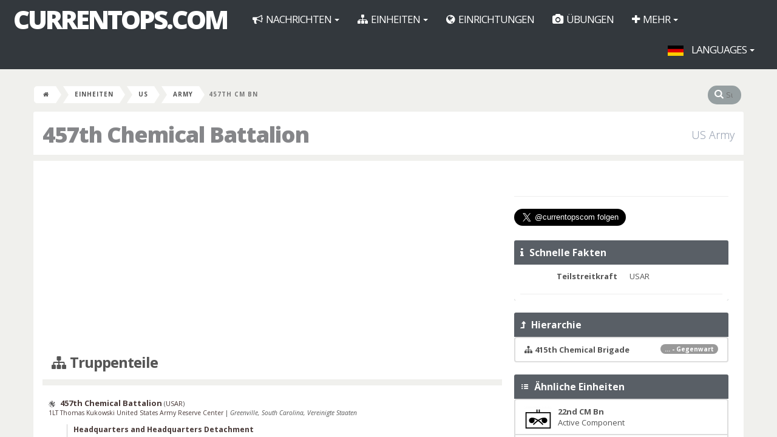

--- FILE ---
content_type: text/html; charset=UTF-8
request_url: https://currentops.com/de/unit/us/army/457-cm-bn
body_size: 5211
content:
<!DOCTYPE HTML>
<html lang="de">
<head>
    <meta http-equiv="Content-Type" content="text/html;charset=utf-8">
<meta name="author" content="CurrentOps.com">
<meta name="description"
      content="Building and maintaining the most complete and sophisticated reference on the World Wide Web for the U.S., German and Netherlands Armed Forces: 1985 - Present">
<meta name="keywords"
      content="military force structure units installations exercises equipment organization">
<meta name="viewport" content="width=device-width, initial-scale=1">
<meta name="robots" content="noarchive">
<meta property="og:title" content="457th Chemical Battalion" />
<title>457th Chemical Battalion | CurrentOps.com</title>
<link rel="shortcut icon" type="image/x-icon" href="https://currentops.com/favicon.ico" />


    <link media="all" type="text/css" rel="stylesheet" href="https://currentops.com/backend/css/vendors/datatables/datables.css">


    <link media="screen" type="text/css" rel="stylesheet" href="https://currentops.com/vendor/fancybox/source/jquery.fancybox.css?v=2.1.5">

    <link media="all" type="text/css" rel="stylesheet" href="https://currentops.com/frontend/css/frontend.css">


    <link media="all" type="text/css" rel="stylesheet" href="https://currentops.com/backend/css/vendors/steps/jquery.steps.css">


    <link media="all" type="text/css" rel="stylesheet" href="https://currentops.com/css/additions.css">

    <link media="all" type="text/css" rel="stylesheet" href="https://currentops.com/frontend/css/additions.css">

    <script src="https://currentops.com/frontend/js/vendors/modernizr/modernizr.custom.js"></script>

<script src="https://cdn.usefathom.com/script.js" site="BBRCWRHA" defer></script>
</head>

<body>
<script>
  (function(i,s,o,g,r,a,m){i['GoogleAnalyticsObject']=r;i[r]=i[r]||function(){
  (i[r].q=i[r].q||[]).push(arguments)},i[r].l=1*new Date();a=s.createElement(o),
  m=s.getElementsByTagName(o)[0];a.async=1;a.src=g;m.parentNode.insertBefore(a,m)
  })(window,document,'script','https://www.google-analytics.com/analytics.js','ga');

  ga('create', 'UA-47145516-1', 'auto');
  ga('send', 'pageview');

</script>
    <div class="smooth-overflow frontend">

        <nav class="navbar navbar-inverse" role="navigation">
    <div class="container-fluid">
        <!-- Brand and toggle get grouped for better mobile display -->
        <div class="navbar-header">
            <a href="https://currentops.com/de" class="navbar-brand" title="Hauptsite">CurrentOps.com</a>
            <button type="button" class="navbar-toggle" data-toggle="collapse"
                    data-target="#bs-example-navbar-collapse-1"><span class="sr-only">Toggle navigation</span> <span
                        class="icon-bar"></span> <span class="icon-bar"></span> <span class="icon-bar"></span>
            </button>
        </div>

        <!-- Collect the nav links, forms, and other content for toggling -->
        <div class="collapse navbar-collapse" id="bs-example-navbar-collapse-1">
            <ul class="nav navbar-nav">

                <li class="dropdown">
                    <a href="#" class="dropdown-toggle" data-toggle="dropdown"
                       title="Nachrichten">
                        <i class="fa fa-bullhorn"></i>
                        Nachrichten                        <span class="caret"></span>
                    </a>
                    <ul class="dropdown-menu" role="menu">
                        <li>
                            <a href="https://currentops.com/de/news" title="Nachrichten"><i class="fa fa-fw fa-bullhorn"></i>  Nachrichten</a>
                        </li>
                    </ul>
                </li>

                <li class="dropdown">
                    <a href="https://currentops.com/de/units" class="dropdown-toggle" data-toggle="dropdown"
                       title="Einheiten">
                        <i class="fa fa-sitemap"></i>
                        Einheiten                        <span class="caret"></span>
                    </a>
                    <ul class="dropdown-menu" role="menu">
                                                     <li>
                                <a href="https://currentops.com/de/units/us" title="Streitkr&auml;fte der Vereinigten Staaten">
                                                                            <img src="https://currentops.com/img/flag-h17/ZmxhZy9Vbml0ZWQgU3RhdGVz.png" class="margin-right" alt="Flag United States">
                                                                        US
                                </a>
                            </li>
                                                     <li>
                                <a href="https://currentops.com/de/units/ge" title="Deutsche Bundeswehr">
                                                                            <img src="https://currentops.com/img/flag-h17/ZmxhZy9HZXJtYW55.png" class="margin-right" alt="Flag Germany">
                                                                        Deutschland
                                </a>
                            </li>
                                                     <li>
                                <a href="https://currentops.com/de/units/nl" title="Niederl&auml;ndische Streitkr&auml;fte">
                                                                            <img src="https://currentops.com/img/flag-h17/ZmxhZy9OZXRoZXJsYW5kcw.png" class="margin-right" alt="Flag Netherlands">
                                                                        Niederl&auml;nde
                                </a>
                            </li>
                                                     <li>
                                <a href="https://currentops.com/de/units/int" title="Multinationale Verb&auml;nde">
                                                                            <img src="https://currentops.com/img/flag-h17/ZmxhZy9OQVRP.png" class="margin-right" alt="Flag NATO">
                                                                        Multinational
                                </a>
                            </li>
                                                     <li>
                                <a href="https://currentops.com/de/units/uk" title="Britische Streitkr&auml;fte">
                                                                            <img src="https://currentops.com/img/flag-h17/ZmxhZy9Vbml0ZWQgS2luZ2RvbQ.png" class="margin-right" alt="Flag United Kingdom">
                                                                        UK
                                </a>
                            </li>
                                            </ul>
                </li>

                <li>
                    <a href="https://currentops.com/de/installations"
                       title="Militärische Einrichtungen">
                        <i class="fa fa-globe"></i>
                        Einrichtungen                    </a>
                </li>

                <li>
                    <a href="https://currentops.com/de/exercises"
                       title="Militär-Übungen">
                        <i class="fa fa-camera"></i>
                        Übungen                    </a>
                </li>


                
                <li class="dropdown">
                    <a href="#" class="dropdown-toggle" data-toggle="dropdown"
                       title="Mehr">
                        <i class="fa fa-plus"></i>
                        Mehr                        <span class="caret"></span>
                    </a>
                    <ul class="dropdown-menu" role="menu">
                        <li>
                            <a href="https://currentops.com/de/ships"
                               title="Schiffspositionen">
                                <i class="fa fa-anchor"></i>
                                Schiffspositionen                            </a>
                        </li>

                        <li>
                            <a href="https://currentops.com/de/equipment"
                               title="Militärausrüstung">
                                <i class="fa fa-fw fa-fighter-jet"></i>
                                Ausrüstung                            </a>
                        </li>
                        <li>
                            <a href="https://currentops.com/de/people" title="Personen"><i class="fa fa-fw fa-user"></i>  Personen</a>
                        </li>
                        <li>
                            <a href="https://currentops.com/de/about/faq" title="Häufig gestellte Fragen"><i class="fa fa-fw fa-info"></i>  HGF</a>
                        </li>
                        <li>
                            <a href="https://currentops.com/de/about/disclaimer" title="Disclaimer"><i class="fa fa-fw fa-info"></i>  Disclaimer</a>
                        </li>
                    </ul>
                </li>

                            </ul>

            <ul class="nav navbar-nav navbar-right">

                <li class="dropdown">
    <a href="https://currentops.com/de/unit/us/army/457-cm-bn" rel="nofollow" title="Languages" class="dropdown-toggle"
       data-toggle="dropdown">
        <img src="https://currentops.com/img/flag-h17/ZmxhZy9HZXJtYW55.png" title="German" class="margin-right" alt="Flag Germany">
        Languages
        <span class="caret"></span>
    </a>

    <ul class="dropdown-menu" role="menu">
                    <li>
                <a title="U.S. English" rel="alternate" hreflang="en" href="https://currentops.com/en/unit/us/army/457-cm-bn">
                    <img src="https://currentops.com/img/flag-w35/ZmxhZy9Vbml0ZWQgU3RhdGVz.png" class="margin-right" alt="Flag United States">
                    U.S. English
                </a>
            </li>
                    <li>
                <a title="Nederlands" rel="alternate" hreflang="nl" href="https://currentops.com/nl/unit/us/army/457-cm-bn">
                    <img src="https://currentops.com/img/flag-w35/ZmxhZy9OZXRoZXJsYW5kcw.png" class="margin-right" alt="Flag Netherlands">
                    Nederlands
                </a>
            </li>
                    <li>
                <a title="Deutsch" rel="alternate" hreflang="de" href="https://currentops.com/de/unit/us/army/457-cm-bn">
                    <img src="https://currentops.com/img/flag-w35/ZmxhZy9HZXJtYW55.png" class="margin-right" alt="Flag Germany">
                    Deutsch
                </a>
            </li>
            </ul>
</li>
                            </ul>

        </div>
        <!-- /.navbar-collapse -->
    </div>
    <!-- /.container-fluid -->
</nav>
        

        
    <div class="container">
        <div class="row">
            <div class="breadcrumb clearfix">

                <ul>
    <li><a href="https://currentops.com/de"><i class="fa fa-home"></i></a></li>

                                                        <li><a href="https://currentops.com/de/units" title="Einheiten">Einheiten</a></li>
                                                                <li><a href="https://currentops.com/de/units/us" title="Streitkräfte der Vereinigten Staaten">US</a></li>
                                                                <li><a href="https://currentops.com/de/units/us/army" title="United States Army">Army</a></li>
                                                <li class="active">457th CM Bn</li>
                        </ul>
                <div class="site-search pull-right">
    <form method="GET" action="https://currentops.com/de/search" accept-charset="UTF-8" id="inline-search">
    <i class="fa fa-search"></i>
    <input placeholder="Suchen" name="q" type="search">
    </form>
</div>            </div>
        </div>
    </div>


        
    <div class="container frontend">
        <div class="row">

            
                <div class="page-header">
        <h1>
            457th Chemical Battalion
                            <small>US Army</small>
                    </h1>
    </div>

            
            
            
    <div class="clearfix"></div>

    <div class="col-md-8">

        
        <div class="margin-bottom-20px">

            <script async src="//pagead2.googlesyndication.com/pagead/js/adsbygoogle.js"></script>
<!-- Mods Center Responsive -->
<ins class="adsbygoogle"
     style="display:block;"
     data-ad-client="ca-pub-9956542020453346"
     data-ad-slot="7116516519"
     data-ad-format="auto"></ins>
<script>
    (adsbygoogle = window.adsbygoogle || []).push({});
</script>

        </div>

        
            <div class="page-header">
    <h3><i class="fa fa-sitemap"></i> Truppenteile</h3>
</div>

<ul class="block subords subords-units">

            
        <li>
    <div>
                    <img src="https://currentops.com/img/rank-h12/cmFuay9VUyBPLTU.png" class="margin-right-5px" alt="rank">
        
        <a href="https://currentops.com/de/unit/us/army/457-cm-bn" title="457th Chemical Battalion">
            457th Chemical Battalion</a>

                    <small>(<a href="https://currentops.com/de/units/us/usar" title="United States Army Reserve">USAR</a>)</small>
        
        
            </div>

    
        
            <div class="location">

                
                 
                    <a href="https://currentops.com/de/installations/us/sc/1lt-thomas-kukowski-usarc" title="1LT Thomas Kukowski United States Army Reserve Center">
                        1LT Thomas Kukowski United States Army Reserve Center
                    </a> | 
                
                                    <i>Greenville, South Carolina, Vereinigte Staaten</i>
                            </div>

        
    
    
        
        <ul>
            
            
                                
                                        
                    <li>
    <div>
        
        <a href="https://currentops.com/de/unit/us/army/457-cm-bn/hhd" title="Headquarters and Headquarters Detachment, 457th Chemical Battalion">
            Headquarters and Headquarters Detachment</a>

        
        
                                </div>

    
        
    
    </li>

                    
                
            
                                
                                        
                    <li>
    <div>
                    <img src="https://currentops.com/img/rank-h12/cmFuay9VUyBPLTM.png" class="margin-right-5px" alt="rank">
        
        <a href="https://currentops.com/de/unit/us/army/414-cm-co" title="414th Chemical Company">
            414th Chemical Company</a>

        
        
            </div>

    
        
            <div class="location">

                
                 
                    <a href="https://currentops.com/de/installations/us/sc/orangeburg-mem-usarc" title="Orangeburg Memorial United States Army Reserve Center">
                        Orangeburg Memorial United States Army Reserve Center
                    </a> | 
                
                                    <i>Orangeburg</i>
                            </div>

        
    
    </li>

                    
                
            
                                </ul>
    </li>
    
</ul>

<div class="clearfix"></div>
        
        
            <div class="page-header">
    <h3><i class="fa fa-globe"></i> Standorte</h3>
</div>

<div class="list-group">

    
        
            
            
        
        
            
            <a href="https://currentops.com/de/installations/us/sc/1lt-thomas-kukowski-usarc" class="list-group-item" title="1LT Thomas Kukowski United States Army Reserve Center">

                
                <span class="badge">... - Gegenwart</span>
                
            
                <i class="fa fa-fw fa-globe"></i>
                <strong>1LT Thomas Kukowski United States Army Reserve Center</strong><br/><i class="fa fa-fw"></i>

                
                <i>Greenville, South Carolina, Vereinigte Staaten</i>

            </a>

        
        
</div>

<div class="clearfix"></div>
        
        
        
        
        
        
    </div>

    <div class="col-md-4">

        <div id="fb-container" class="margin-bottom-20px">
    <div class="fb-like-box" data-href="https://www.facebook.com/pages/CurrentOpscom/1397220123863498"
         data-width="292"
         data-height="70"
         data-share="true"
         data-action="like"
         data-layout="standard"
         data-colorscheme="light"
         data-show-faces="false"
         data-header="false"
         data-stream="false"
         data-show-border="false">
    </div>
</div>

<hr>

<div class="margin-bottom-20px">
<a href="https://twitter.com/currentopscom?ref_src=twsrc%5Etfw" class="twitter-follow-button" data-size="large" data-dnt="true" data-show-count="false">Follow @currentopscom</a><script async src="https://platform.twitter.com/widgets.js" charset="utf-8"></script>
</div>

        
            <div class="powerwidget cold-grey">

    <header>
        <h2><i class="fa fa-info"></i>&nbsp; Schnelle Fakten</h2>
    </header>

    <div class="inner-spacer">

        <dl class="dl-horizontal">

            <dt>Teilstreitkraft</dt><dd>USAR</dd>
    
</dl>
<hr class="margin-0px" />
    </div>

</div>
        
        
        
        
            <div class="powerwidget cold-grey">

    <header>
        <h2><i class="fa fa-level-up"></i>&nbsp; Hierarchie</h2>
    </header>

    <div class="list-group">

        
            
            <a href="https://currentops.com/de/unit/us/army/415-cm-bde" class="list-group-item" title="415th Chemical Brigade">

                <span class="badge">... - Gegenwart</span>

                <i class="fa fa-sitemap"></i> <strong>415th Chemical Brigade</strong>

                            </a>

        
    </div>

</div>
        
        
            <div class="powerwidget cold-grey">

    <header>
        <h2><i class="entypo-list"></i>&nbsp; Ähnliche Einheiten</h2>
    </header>

    <div class="list-group">

        
            <a href="https://currentops.com/de/unit/us/army/22-cm-bn" class="list-group-item" title="22nd Chemical Battalion">

                                    <img src="https://currentops.com/img/tacsymb/w45/eyJmb250IjoiYm4iLCJ0eHQiOiJwIiwiaW5uZXJUeHQiOm51bGwsImVjaGVsb24iOm51bGx9" class="pull-left margin-right" alt="tacsymb">
                
                <strong>22nd CM Bn</strong>
                <br/>Active Component

            </a>

        
            <a href="https://currentops.com/de/unit/us/army/472-cm-bn" class="list-group-item" title="472nd Chemical Battalion">

                                    <img src="https://currentops.com/img/tacsymb/w45/eyJmb250IjoiYm4iLCJ0eHQiOiJwIiwiaW5uZXJUeHQiOm51bGwsImVjaGVsb24iOm51bGx9" class="pull-left margin-right" alt="tacsymb">
                
                <strong>472nd CM Bn</strong>
                <br/>United States Army Reserve

            </a>

        
            <a href="https://currentops.com/de/unit/us/army/468-cm-bn" class="list-group-item" title="468th Chemical Battalion">

                                    <img src="https://currentops.com/img/tacsymb/w45/eyJmb250IjoiYm4iLCJ0eHQiOiJwIiwiaW5uZXJUeHQiOm51bGwsImVjaGVsb24iOm51bGx9" class="pull-left margin-right" alt="tacsymb">
                
                <strong>468th CM Bn</strong>
                <br/>United States Army Reserve

            </a>

        
            <a href="https://currentops.com/de/unit/us/army/453-cm-bn" class="list-group-item" title="453rd Chemical Battalion">

                                    <img src="https://currentops.com/img/tacsymb/w45/eyJmb250IjoiYm4iLCJ0eHQiOiJwIiwiaW5uZXJUeHQiOm51bGwsImVjaGVsb24iOm51bGx9" class="pull-left margin-right" alt="tacsymb">
                
                <strong>453rd CM Bn</strong>
                <br/>United States Army Reserve

            </a>

        
            <a href="https://currentops.com/de/unit/us/army/44-cm-bn" class="list-group-item" title="44th Chemical Battalion">

                                    <img src="https://currentops.com/img/tacsymb/w45/eyJmb250IjoiYm4iLCJ0eHQiOiJwIiwiaW5uZXJUeHQiOm51bGwsImVjaGVsb24iOm51bGx9" class="pull-left margin-right" alt="tacsymb">
                
                <strong>44th CM Bn</strong>
                <br/>Illinois Army National Guard

            </a>

        
    </div>

</div>
        
        
            <div class="powerwidget cold-grey">

    <header>
        <h2><i class="fa fa-sitemap"></i>&nbsp; Gliederung Browser</h2>
    </header>

    <div class="tree well force-structure-browser margin-0px">

                    <ul>
                <li
    >
    <span style="border: none;">

            <a href="https://currentops.com/de/unit/us/army/415-cm-bde" title="415th Chemical Brigade">
    
                    <img src="https://currentops.com/img/tacsymb/w45/eyJmb250IjoiYmRlIiwidHh0IjoicCIsImlubmVyVHh0IjpudWxsLCJlY2hlbG9uIjpudWxsfQ" alt="tacsymb">
        
                            &nbsp;
                                415th CM Bde
                        </a>
        
                                    <i class="fa fa-minus-circle"></i>
                    
    </span>

    
        
        <ul>
            
            
                                
                                        
                    <li
    >
    <span style="border: none;">

            <a href="https://currentops.com/de/unit/us/army/92-cm-bn" title="92nd Chemical Battalion">
    
                    <img src="https://currentops.com/img/tacsymb/w45/eyJmb250IjoiYm4iLCJ0eHQiOiJwIiwiaW5uZXJUeHQiOm51bGwsImVjaGVsb24iOm51bGx9" alt="tacsymb">
        
                            &nbsp;
                                92nd CM Bn
                        </a>
        
                                    <i class="fa fa-plus-circle"></i>
                    
    </span>

    
        
        <ul>
            
            
                                
                                        
                    <li
            style="display: none;"
    >
    <span style="border: none;">

            <a href="https://currentops.com/de/unit/us/army/92-cm-bn/hhd" title="Headquarters and Headquarters Detachment, 92nd Chemical Battalion">
    
                    <img src="https://currentops.com/img/tacsymb/w45/eyJmb250IjoiYmxhbmsiLCJ0eHQiOiJ9IiwiaW5uZXJUeHQiOm51bGwsImVjaGVsb24iOm51bGx9" alt="tacsymb">
        
                            &nbsp;
                                HHD
                        </a>
        
        
    </span>

    
</li>
                    
                
            
                                </ul>

    
</li>
                    
                
            
                                
                                        
                    <li
    >
    <span style="border: none;">

    
                    <img src="https://currentops.com/img/tacsymb/w45/eyJmb250IjoiYm4iLCJ0eHQiOiJwIiwiaW5uZXJUeHQiOm51bGwsImVjaGVsb24iOm51bGx9" alt="tacsymb">
        
                            &nbsp;
                            <strong>
                                457th CM Bn
                            </strong>
        
                                    <i class="fa fa-minus-circle"></i>
                    
    </span>

    
        
        <ul>
            
            
                                
                                        
                    <li
    >
    <span style="border: none;">

            <a href="https://currentops.com/de/unit/us/army/457-cm-bn/hhd" title="Headquarters and Headquarters Detachment, 457th Chemical Battalion">
    
                    <img src="https://currentops.com/img/tacsymb/w45/eyJmb250IjoiYmxhbmsiLCJ0eHQiOiJ9IiwiaW5uZXJUeHQiOm51bGwsImVjaGVsb24iOm51bGx9" alt="tacsymb">
        
                            &nbsp;
                                HHD
                        </a>
        
        
    </span>

    
</li>
                    
                
            
                                
                                        
                    <li
    >
    <span style="border: none;">

            <a href="https://currentops.com/de/unit/us/army/414-cm-co" title="414th Chemical Company">
    
                    <img src="https://currentops.com/img/tacsymb/w45/eyJmb250IjoiY28iLCJ0eHQiOiJwIiwiaW5uZXJUeHQiOm51bGwsImVjaGVsb24iOm51bGx9" alt="tacsymb">
        
                            &nbsp;
                                414th CM Co
                        </a>
        
        
    </span>

    
</li>
                    
                
            
                                </ul>

    
</li>
                    
                
            
                                
                                        
                    <li
    >
    <span style="border: none;">

            <a href="https://currentops.com/de/unit/us/army/485-cm-bn" title="485th Chemical Battalion">
    
                    <img src="https://currentops.com/img/tacsymb/w45/eyJmb250IjoiYm4iLCJ0eHQiOiJwIiwiaW5uZXJUeHQiOm51bGwsImVjaGVsb24iOm51bGx9" alt="tacsymb">
        
                            &nbsp;
                                485th CM Bn
                        </a>
        
                                    <i class="fa fa-plus-circle"></i>
                    
    </span>

    
        
        <ul>
            
            
                                
                                        
                    <li
            style="display: none;"
    >
    <span style="border: none;">

            <a href="https://currentops.com/de/unit/us/army/485-cm-bn/hhd" title="Headquarters and Headquarters Detachment, 485th Chemical Battalion">
    
                    <img src="https://currentops.com/img/tacsymb/w45/eyJmb250IjoiYmxhbmsiLCJ0eHQiOiJ9IiwiaW5uZXJUeHQiOm51bGwsImVjaGVsb24iOm51bGx9" alt="tacsymb">
        
                            &nbsp;
                                HHD
                        </a>
        
        
    </span>

    
</li>
                    
                
            
                                
                                        
                    <li
            style="display: none;"
    >
    <span style="border: none;">

            <a href="https://currentops.com/de/unit/us/army/300-cm-co" title="300th Chemical Company">
    
                    <img src="https://currentops.com/img/tacsymb/w45/eyJmb250IjoiY28iLCJ0eHQiOiJwIiwiaW5uZXJUeHQiOm51bGwsImVjaGVsb24iOm51bGx9" alt="tacsymb">
        
                            &nbsp;
                                300th CM Co
                        </a>
        
        
    </span>

    
</li>
                    
                
            
                                </ul>

    
</li>
                    
                
            
                                
                                        
                    <li
    >
    <span style="border: none;">

            <a href="https://currentops.com/de/unit/us/army/490-cm-bn" title="490th Chemical Battalion">
    
                    <img src="https://currentops.com/img/tacsymb/w45/eyJmb250IjoiYm4iLCJ0eHQiOiJwIiwiaW5uZXJUeHQiOm51bGwsImVjaGVsb24iOm51bGx9" alt="tacsymb">
        
                            &nbsp;
                                490th CM Bn
                        </a>
        
                                    <i class="fa fa-plus-circle"></i>
                    
    </span>

    
        
        <ul>
            
            
                                
                                        
                    <li
            style="display: none;"
    >
    <span style="border: none;">

            <a href="https://currentops.com/de/unit/us/army/490-cm-bn/hhd" title="Headquarters and Headquarters Detachment, 490th Chemical Battalion">
    
                    <img src="https://currentops.com/img/tacsymb/w45/eyJmb250IjoiYmxhbmsiLCJ0eHQiOiJ9IiwiaW5uZXJUeHQiOm51bGwsImVjaGVsb24iOm51bGx9" alt="tacsymb">
        
                            &nbsp;
                                HHD
                        </a>
        
        
    </span>

    
</li>
                    
                
            
                                
                                        
                    <li
            style="display: none;"
    >
    <span style="border: none;">

            <a href="https://currentops.com/de/unit/us/army/310-cm-co" title="310th Chemical Company">
    
                    <img src="https://currentops.com/img/tacsymb/w45/eyJmb250IjoiY28iLCJ0eHQiOiJwIiwiaW5uZXJUeHQiOm51bGwsImVjaGVsb24iOm51bGx9" alt="tacsymb">
        
                            &nbsp;
                                310th CM Co
                        </a>
        
        
    </span>

    
</li>
                    
                
            
                                
                                        
                    <li
            style="display: none;"
    >
    <span style="border: none;">

            <a href="https://currentops.com/de/unit/us/army/327-cm-co" title="327th Chemical Company">
    
                    <img src="https://currentops.com/img/tacsymb/w45/eyJmb250IjoiY28iLCJ0eHQiOiJwIiwiaW5uZXJUeHQiOm51bGwsImVjaGVsb24iOm51bGx9" alt="tacsymb">
        
                            &nbsp;
                                327th CM Co
                        </a>
        
        
    </span>

    
</li>
                    
                
            
                                </ul>

    
</li>
                    
                
            
                                
                                                                <li>
                            <span style="border: none; margin-top: 5px;">
                                <strong>Indirect reporting units</strong>
                                <i class="fa fa-plus-circle"></i>
                            </span>
                            <ul>
                                
                    <li
            style="display: none;"
    >
    <span style="border: none;">

            <a href="https://currentops.com/de/unit/us/army/377-cm-co" title="377th Chemical Company">
    
                    <img src="https://currentops.com/img/tacsymb/w45/eyJmb250IjoiY28iLCJ0eHQiOiJwIiwiaW5uZXJUeHQiOm51bGwsImVjaGVsb24iOm51bGx9" alt="tacsymb">
        
                            &nbsp;
                                377th CM Co
                        </a>
        
        
    </span>

    
</li>
                    
                
            
                                        </ul>
            </li>
                    </ul>

    
</li>            </ul>
        
    </div>

</div>
        
        
    </div>

    <div class="clearfix"></div>

                

        </div>
    </div>


        
        <!--Footer-->
<div class="footer">
    <div class="col-md-12 margin-top">
        <p class="text-center">
            <strong>CurrentOps.com</strong> &#169; 2026.
        </p>
    </div>

    <div class="social-buttons">
    <ul class="social">
         
            <li>
                <a href="https://www.facebook.com/pages/CurrentOpscom/1397220123863498" class="tooltiped" target="_blank"
                   title="CurrentOps.com auf Facebook"><i class="entypo-facebook-circled"></i></a>
            </li>

         
            <li>
                <a href="https://twitter.com/currentopscom" class="tooltiped" target="_blank"
                   title="CurrentOps.com auf Twitter"><i class="entypo-twitter-circled"></i></a>
            </li>

         
            <li>
                <a href="https://www.youtube.com/channel/UCcOcNm74OeLGyBDGrXI968w" class="tooltiped" target="_blank"
                   title="CurrentOps.com auf Youtube"><i class="fa fa-youtube-square"></i></a>
            </li>

         
            <li>
                <a href="https://www.flickr.com/photos/114824580@N03/" class="tooltiped" target="_blank"
                   title="Flickr Photostream"><i class="entypo-flickr-circled"></i></a>
            </li>

            </ul>
</div></div>
    </div>

        <div class="scroll-top-wrapper hidden-xs"><i class="fa fa-angle-up"></i></div>



    
        <script src="https://currentops.com/frontend/js/vendors/jquery/jquery.min.js"></script>


        <script src="https://currentops.com/frontend/js/vendors/bootstrap/bootstrap.min.js"></script>


        <script src="https://currentops.com/frontend/js/vendors/forms/jquery.form.min.js"></script>

    <script src="https://currentops.com/frontend/js/vendors/forms/jquery.validate.min.js"></script>

    <script src="https://currentops.com/frontend/js/vendors/forms/jquery.maskedinput.min.js"></script>

    <script src="https://currentops.com/backend/js/vendors/jquery-steps/jquery.steps.min.js"></script>


        <script src="https://currentops.com/vendor/fancybox/source/jquery.fancybox.pack.js?v=2.1.5"></script>

    <script src="https://currentops.com/vendor/fancybox/source/helpers/jquery.fancybox-media.js?v=1.0.6"></script>


        <script src="https://currentops.com/frontend/js/vendors/gritter/jquery.gritter.min.js"></script>




    

    
    
        <script src="https://currentops.com/frontend/js/frontend.js"></script>

    <script src="https://currentops.com/js/additions.js"></script>

    <script src="https://currentops.com/frontend/js/additions.js"></script>




    



    <script>
    $(document).ready(function() {

        (function(d, s, id) {
            var js, fjs = d.getElementsByTagName(s)[0];
            if (d.getElementById(id)) return;
            js = d.createElement(s); js.id = id;
            js.src = "https://connect.facebook.net/en_US/all.js#xfbml=1";
            fjs.parentNode.insertBefore(js, fjs);
        }(document, 'script', 'facebook-jssdk'));

    });
</script>
</body>
</html>

--- FILE ---
content_type: text/html; charset=utf-8
request_url: https://www.google.com/recaptcha/api2/aframe
body_size: 267
content:
<!DOCTYPE HTML><html><head><meta http-equiv="content-type" content="text/html; charset=UTF-8"></head><body><script nonce="cQ_UGeGiHihnQ3PlWB8XXA">/** Anti-fraud and anti-abuse applications only. See google.com/recaptcha */ try{var clients={'sodar':'https://pagead2.googlesyndication.com/pagead/sodar?'};window.addEventListener("message",function(a){try{if(a.source===window.parent){var b=JSON.parse(a.data);var c=clients[b['id']];if(c){var d=document.createElement('img');d.src=c+b['params']+'&rc='+(localStorage.getItem("rc::a")?sessionStorage.getItem("rc::b"):"");window.document.body.appendChild(d);sessionStorage.setItem("rc::e",parseInt(sessionStorage.getItem("rc::e")||0)+1);localStorage.setItem("rc::h",'1769081961752');}}}catch(b){}});window.parent.postMessage("_grecaptcha_ready", "*");}catch(b){}</script></body></html>

--- FILE ---
content_type: application/javascript; charset=utf-8
request_url: https://currentops.com/js/additions.js
body_size: 529
content:
$(document).ready(function () {

    // ========================================================================
    //	http://stackoverflow.com/a/23663640
    // ========================================================================

    $('.dropdown-menu a').on('click', function(){
        $(this).parent().parent().prev().html($(this).html() + ' <span class="caret"></span>');
    })


    // ========================================================================
    //	Fancybox - http://fancyapps.com/fancybox/#examples
    // ========================================================================

    $('.fancybox-media').fancybox({
        openEffect: 'none',
        closeEffect: 'none',
        helpers: {
            media: {}
        }
    });

    $(".fancybox")
        .attr('rel', 'gallery')
        .fancybox({

            helpers: {
                title: {
                    type: 'inside'
                }
            },

            beforeLoad: function () {
                var el, id = $(this.element).data('title-id');

                if (id) {
                    el = $('#' + id);

                    if (el.length) {
                        this.title = el.html();
                    }
                }
            }

        });

    // ========================================================================
    //	Gritter Notifications
    // ========================================================================

    if($('.flash-message p').length) {

        $('.flash-message').each(function(k, message) {

            $.gritter.add({
                title: ' Information',				            // (string | mandatory) the heading of the notification
                text: $(message).text(),	                    // (string | mandatory) the text inside the notification
                time: 2000 * 10 					            // (int | optional) the time you want it to be alive for before fading out (milliseconds)
            });
        });
    }

});